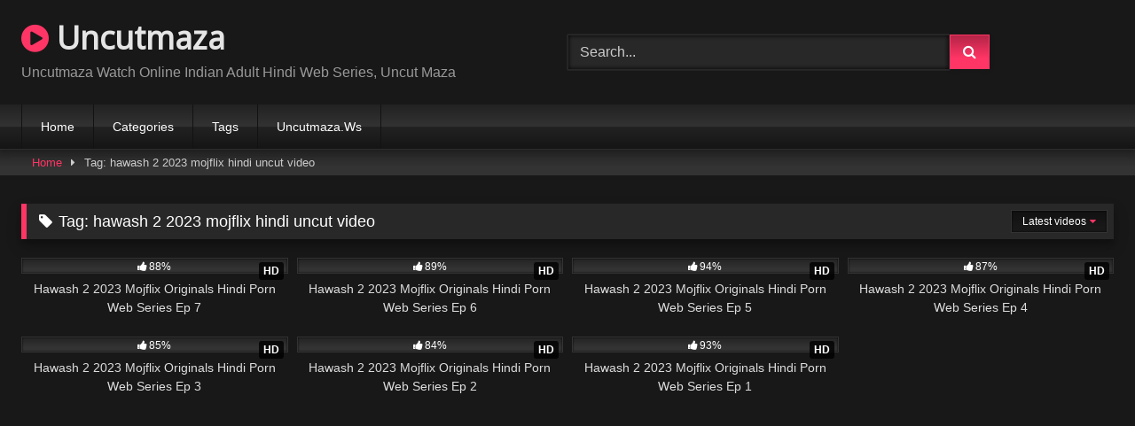

--- FILE ---
content_type: text/html; charset=UTF-8
request_url: https://uncutmaza.xyz/tag/hawash-2-2023-mojflix-hindi-uncut-video/
body_size: 8948
content:
<!DOCTYPE html><html lang="en-US"><head><meta charset="UTF-8"><meta content='width=device-width, initial-scale=1.0, maximum-scale=1.0, user-scalable=0' name='viewport' /><link rel="profile" href="https://gmpg.org/xfn/11"><link rel="icon" href="
https://uncutmaza.xyz/wp-content/uploads/2022/07/index.png"> <script data-optimized="1" src="[data-uri]" defer type="be8142d593fa641cdafe4a78-text/javascript"></script><meta name='robots' content='index, follow, max-image-preview:large, max-snippet:-1, max-video-preview:-1' /><title>hawash 2 2023 mojflix hindi uncut video Archives - Uncutmaza</title><link rel="canonical" href="https://uncutmaza.xyz/tag/hawash-2-2023-mojflix-hindi-uncut-video/" /><meta property="og:locale" content="en_US" /><meta property="og:type" content="article" /><meta property="og:title" content="hawash 2 2023 mojflix hindi uncut video Archives - Uncutmaza" /><meta property="og:url" content="https://uncutmaza.xyz/tag/hawash-2-2023-mojflix-hindi-uncut-video/" /><meta property="og:site_name" content="Uncutmaza" /><meta name="twitter:card" content="summary_large_image" /><meta name="twitter:site" content="@Airson" /> <script type="application/ld+json" class="yoast-schema-graph">{"@context":"https://schema.org","@graph":[{"@type":"CollectionPage","@id":"https://uncutmaza.xyz/tag/hawash-2-2023-mojflix-hindi-uncut-video/","url":"https://uncutmaza.xyz/tag/hawash-2-2023-mojflix-hindi-uncut-video/","name":"hawash 2 2023 mojflix hindi uncut video Archives - Uncutmaza","isPartOf":{"@id":"https://uncutmaza.xyz/#website"},"primaryImageOfPage":{"@id":"https://uncutmaza.xyz/tag/hawash-2-2023-mojflix-hindi-uncut-video/#primaryimage"},"image":{"@id":"https://uncutmaza.xyz/tag/hawash-2-2023-mojflix-hindi-uncut-video/#primaryimage"},"thumbnailUrl":"https://uncutmaza.xyz/wp-content/uploads/2023/12/Hawash-2-ep7.jpg","breadcrumb":{"@id":"https://uncutmaza.xyz/tag/hawash-2-2023-mojflix-hindi-uncut-video/#breadcrumb"},"inLanguage":"en-US"},{"@type":"ImageObject","inLanguage":"en-US","@id":"https://uncutmaza.xyz/tag/hawash-2-2023-mojflix-hindi-uncut-video/#primaryimage","url":"https://uncutmaza.xyz/wp-content/uploads/2023/12/Hawash-2-ep7.jpg","contentUrl":"https://uncutmaza.xyz/wp-content/uploads/2023/12/Hawash-2-ep7.jpg","width":600,"height":320},{"@type":"BreadcrumbList","@id":"https://uncutmaza.xyz/tag/hawash-2-2023-mojflix-hindi-uncut-video/#breadcrumb","itemListElement":[{"@type":"ListItem","position":1,"name":"Home","item":"https://uncutmaza.xyz/"},{"@type":"ListItem","position":2,"name":"hawash 2 2023 mojflix hindi uncut video"}]},{"@type":"WebSite","@id":"https://uncutmaza.xyz/#website","url":"https://uncutmaza.xyz/","name":"Uncutmaza.Xyz","description":"Uncutmaza Watch Online Indian Adult Hindi Web Series, Uncut Maza","publisher":{"@id":"https://uncutmaza.xyz/#/schema/person/3159b17a9f9ed0e85e1cc8bf117c2f97"},"potentialAction":[{"@type":"SearchAction","target":{"@type":"EntryPoint","urlTemplate":"https://uncutmaza.xyz/?s={search_term_string}"},"query-input":{"@type":"PropertyValueSpecification","valueRequired":true,"valueName":"search_term_string"}}],"inLanguage":"en-US"},{"@type":["Person","Organization"],"@id":"https://uncutmaza.xyz/#/schema/person/3159b17a9f9ed0e85e1cc8bf117c2f97","name":"Paytm","image":{"@type":"ImageObject","inLanguage":"en-US","@id":"https://uncutmaza.xyz/#/schema/person/image/","url":"https://secure.gravatar.com/avatar/beba91e61731d537102b4326e96ae6d608125165880b01aa0cc7012884dd8c24?s=96&d=mm&r=g","contentUrl":"https://secure.gravatar.com/avatar/beba91e61731d537102b4326e96ae6d608125165880b01aa0cc7012884dd8c24?s=96&d=mm&r=g","caption":"Paytm"},"logo":{"@id":"https://uncutmaza.xyz/#/schema/person/image/"},"sameAs":["https://uncutmaza.xyz","https://x.com/Airson"]}]}</script> <link rel="alternate" type="application/rss+xml" title="Uncutmaza &raquo; Feed" href="https://uncutmaza.xyz/feed/" /><link rel="alternate" type="application/rss+xml" title="Uncutmaza &raquo; Comments Feed" href="https://uncutmaza.xyz/comments/feed/" /><link rel="alternate" type="application/rss+xml" title="Uncutmaza &raquo; hawash 2 2023 mojflix hindi uncut video Tag Feed" href="https://uncutmaza.xyz/tag/hawash-2-2023-mojflix-hindi-uncut-video/feed/" /><link data-optimized="2" rel="stylesheet" href="https://uncutmaza.xyz/wp-content/litespeed/css/9309e70295a47c7732205aaec43d738e.css?ver=3326d" /> <script type="be8142d593fa641cdafe4a78-text/javascript" src="https://uncutmaza.xyz/wp-includes/js/jquery/jquery.min.js?ver=3.7.1" id="jquery-core-js"></script> <script data-optimized="1" type="be8142d593fa641cdafe4a78-text/javascript" src="https://uncutmaza.xyz/wp-content/litespeed/js/b1201f40fef546b05c266b245a029c16.js?ver=39930" id="jquery-migrate-js" defer data-deferred="1"></script> <link rel="https://api.w.org/" href="https://uncutmaza.xyz/wp-json/" /><link rel="alternate" title="JSON" type="application/json" href="https://uncutmaza.xyz/wp-json/wp/v2/tags/29116" /><link rel="EditURI" type="application/rsd+xml" title="RSD" href="https://uncutmaza.xyz/xmlrpc.php?rsd" /><meta name="generator" content="WordPress 6.9" /></head><body
class="archive tag tag-hawash-2-2023-mojflix-hindi-uncut-video tag-29116 wp-embed-responsive wp-theme-retrotube custom-background hfeed"><div id="page">
<a class="skip-link screen-reader-text" href="#content">Skip to content</a><header id="masthead" class="site-header" role="banner"><div class="site-branding row"><div class="logo"><p class="site-title"><a href="https://uncutmaza.xyz/" rel="home">
<i class="fa fa-play-circle"></i>								Uncutmaza</a></p><p class="site-description">
Uncutmaza Watch Online Indian Adult Hindi Web Series, Uncut Maza</p></div><div class="header-search "><form method="get" id="searchform" action="https://uncutmaza.xyz/">
<input class="input-group-field" value="Search..." name="s" id="s" onfocus="if (!window.__cfRLUnblockHandlers) return false; if (this.value == 'Search...') {this.value = '';}" onblur="if (!window.__cfRLUnblockHandlers) return false; if (this.value == '') {this.value = 'Search...';}" type="text" data-cf-modified-be8142d593fa641cdafe4a78-="" />
<input class="button fa-input" type="submit" id="searchsubmit" value="&#xf002;" /></form></div></div><nav id="site-navigation" class="main-navigation
" role="navigation"><div id="head-mobile"></div><div class="button-nav"></div><ul id="menu-main-menu" class="row"><li id="menu-item-5258" class="menu-item menu-item-type-custom menu-item-object-custom menu-item-home menu-item-5258"><a href="https://uncutmaza.xyz">Home</a></li><li id="menu-item-29892" class="menu-item menu-item-type-post_type menu-item-object-page menu-item-29892"><a href="https://uncutmaza.xyz/categories/">Categories</a></li><li id="menu-item-29893" class="menu-item menu-item-type-post_type menu-item-object-page menu-item-29893"><a href="https://uncutmaza.xyz/tags/">Tags</a></li><li id="menu-item-33909" class="menu-item menu-item-type-custom menu-item-object-custom menu-item-33909"><a href="https://uncutmaza.ws">Uncutmaza.Ws</a></li></ul></nav><div class="clear"></div></header><div class="breadcrumbs-area"><div class="row"><div id="breadcrumbs"><a href="https://uncutmaza.xyz">Home</a><span class="separator"><i class="fa fa-caret-right"></i></span><span class="current">Tag: hawash 2 2023 mojflix hindi uncut video</span></div></div></div><div id="content" class="site-content row"><div id="primary" class="content-area "><main id="main" class="site-main " role="main"><header class="page-header"><h1 class="widget-title"><i class="fa fa-tag"></i>Tag: <span>hawash 2 2023 mojflix hindi uncut video</span></h1><div id="filters"><div class="filters-select">
Latest videos<div class="filters-options">
<span><a class="" href="/tag/hawash-2-2023-mojflix-hindi-uncut-video/?filter=latest">Latest videos</a></span>
<span><a class="" href="/tag/hawash-2-2023-mojflix-hindi-uncut-video/?filter=most-viewed">Most viewed videos</a></span>											<span><a class="" href="/tag/hawash-2-2023-mojflix-hindi-uncut-video/?filter=longest">Longest videos</a></span>
<span><a class="" href="/tag/hawash-2-2023-mojflix-hindi-uncut-video/?filter=popular">Popular videos</a></span>
<span><a class="" href="/tag/hawash-2-2023-mojflix-hindi-uncut-video/?filter=random">Random videos</a></span></div></div></div></header><div class="videos-list"><article data-video-id="video_1" data-main-thumb="https://uncutmaza.xyz/wp-content/uploads/2023/12/Hawash-2-ep7.jpg" class="loop-video thumb-block video-preview-item full-width post-19719 post type-post status-publish format-standard has-post-thumbnail hentry category-adult-web-series tag-2022-hindi-hot-short-porn-movies tag-2022-hindi-sex-video tag-2022-hindi-sex-web-series tag-2022-hindi-uncut-hot-web-series tag-2023-hindi-porn-web-series tag-2023-hindi-sex-web-series tag-2023-hindi-xxx-web-series tag-hawash-2-2023-mojflix tag-hawash-2-2023-mojflix-adult-film tag-hawash-2-2023-mojflix-hindi-uncut-video tag-hawash-2-2023-mojflix-hot-film tag-hawash-2-2023-mojflix-hot-short-film tag-hawash-2-2023-mojflix-originals tag-hawash-2-2023-mojflix-originals-episode-1 tag-hawash-2-2023-mojflix-originals-episode-2 tag-hawash-2-2023-mojflix-originals-episode-3 tag-hawash-2-2023-mojflix-originals-episode-4 tag-hawash-2-2023-mojflix-originals-episode-5 tag-hawash-2-2023-mojflix-originals-episode-6 tag-hawash-2-2023-mojflix-originals-episode-7 tag-hawash-2-2023-mojflix-porn-video tag-hawash-2-2023-mojflix-sex-video tag-hawash-2-2023-mojflix-xxx-film tag-hawash-2-2023-mojflix-xxx-video tag-hawash-2-mojflix tag-hindi-desi-sex-video tag-hindi-hot-movies tag-hindi-hot-sex-video tag-hindi-hot-short-film tag-hindi-hot-shot-porn-movies-2021 tag-hindi-hot-web-series tag-hindi-hot-web-series-2023 tag-hindi-hot-x-xxx-video tag-hindi-hot-xxx tag-hindi-porn-movie tag-hindi-porn-movies tag-hindi-porn-web-series tag-hindi-sex-film tag-hindi-sex-video tag-hindi-sex-web-series tag-hindi-short-film tag-hindi-uncut-porn tag-hindi-uncut-porn-video tag-hindi-uncut-sex tag-hindi-uncut-xxx tag-hindi-web-series tag-hindi-xxx-video tag-mojflix tag-mojflix-originals tag-mojflix-originals-2022 tag-mojflix-originals-hot-short-film tag-mojflix-originals-sex-video tag-mojflix-originals-uncut-short-film tag-mojflix-originals-web-series tag-mojflix-porn-video tag-mojflix-porn-web-series tag-mojflix-sex-video tag-mojflix-short-film tag-mojflix-xxx-video tag-mojflix-xxx-web-series tag-new-2023-porn-web-series tag-uncut tag-uncut-xxx-video tag-xxx tag-xxx-video" data-post-id="19719">
<a href="https://uncutmaza.xyz/hawash-2-2023-mojflix-originals-hindi-HD-web-series-ep-7/" title="Hawash 2 2023 Mojflix Originals Hindi Porn Web Series Ep 7"><div class="post-thumbnail"><div class="post-thumbnail-container"><img class="video-main-thumb" width="300" height="168.75" src="https://uncutmaza.xyz/wp-content/uploads/2023/12/Hawash-2-ep7.jpg" alt="Hawash 2 2023 Mojflix Originals Hindi Porn Web Series Ep 7"></div><div class="video-overlay"></div><span class="hd-video">HD</span>			<span class="views"><i class="fa fa-eye"></i> 70K</span>			<span class="duration"><i class="fa fa-clock-o"></i>34:52</span></div><div class="rating-bar"><div class="rating-bar-meter" style="width:88%"></div><i class="fa fa-thumbs-up" aria-hidden="true"></i><span>88%</span></div><header class="entry-header">
<span>Hawash 2 2023 Mojflix Originals Hindi Porn Web Series Ep 7</span></header>
</a></article><article data-video-id="video_2" data-main-thumb="https://uncutmaza.xyz/wp-content/uploads/2023/12/Hawash-2-ep6.jpg" class="loop-video thumb-block video-preview-item full-width post-19540 post type-post status-publish format-standard has-post-thumbnail hentry category-adult-web-series tag-2022-hindi-hot-short-porn-movies tag-2022-hindi-sex-video tag-2022-hindi-sex-web-series tag-2022-hindi-uncut-hot-web-series tag-2023-hindi-porn-web-series tag-2023-hindi-sex-web-series tag-2023-hindi-xxx-web-series tag-hawash-2-2023-mojflix tag-hawash-2-2023-mojflix-adult-film tag-hawash-2-2023-mojflix-hindi-uncut-video tag-hawash-2-2023-mojflix-hot-film tag-hawash-2-2023-mojflix-hot-short-film tag-hawash-2-2023-mojflix-originals tag-hawash-2-2023-mojflix-originals-episode-1 tag-hawash-2-2023-mojflix-originals-episode-2 tag-hawash-2-2023-mojflix-originals-episode-3 tag-hawash-2-2023-mojflix-originals-episode-4 tag-hawash-2-2023-mojflix-originals-episode-5 tag-hawash-2-2023-mojflix-originals-episode-6 tag-hawash-2-2023-mojflix-porn-video tag-hawash-2-2023-mojflix-sex-video tag-hawash-2-2023-mojflix-xxx-film tag-hawash-2-2023-mojflix-xxx-video tag-hawash-2-mojflix tag-hindi-desi-sex-video tag-hindi-hot-movies tag-hindi-hot-sex-video tag-hindi-hot-short-film tag-hindi-hot-shot-porn-movies-2021 tag-hindi-hot-web-series tag-hindi-hot-web-series-2023 tag-hindi-hot-x-xxx-video tag-hindi-hot-xxx tag-hindi-porn-movie tag-hindi-porn-movies tag-hindi-porn-web-series tag-hindi-sex-film tag-hindi-sex-video tag-hindi-sex-web-series tag-hindi-short-film tag-hindi-uncut-porn tag-hindi-uncut-porn-video tag-hindi-uncut-sex tag-hindi-uncut-xxx tag-hindi-web-series tag-hindi-xxx-video tag-mojflix tag-mojflix-originals tag-mojflix-originals-2022 tag-mojflix-originals-hot-short-film tag-mojflix-originals-sex-video tag-mojflix-originals-uncut-short-film tag-mojflix-originals-web-series tag-mojflix-porn-video tag-mojflix-porn-web-series tag-mojflix-sex-video tag-mojflix-short-film tag-mojflix-xxx-video tag-mojflix-xxx-web-series tag-new-2023-porn-web-series tag-uncut tag-uncut-xxx-video tag-xxx tag-xxx-video" data-post-id="19540">
<a href="https://uncutmaza.xyz/hawash-2-2023-mojflix-originals-hindi-HD-web-series-ep-6/" title="Hawash 2 2023 Mojflix Originals Hindi Porn Web Series Ep 6"><div class="post-thumbnail"><div class="post-thumbnail-container"><img class="video-main-thumb" width="300" height="168.75" src="https://uncutmaza.xyz/wp-content/uploads/2023/12/Hawash-2-ep6.jpg" alt="Hawash 2 2023 Mojflix Originals Hindi Porn Web Series Ep 6"></div><div class="video-overlay"></div><span class="hd-video">HD</span>			<span class="views"><i class="fa fa-eye"></i> 91K</span>			<span class="duration"><i class="fa fa-clock-o"></i>35:41</span></div><div class="rating-bar"><div class="rating-bar-meter" style="width:89%"></div><i class="fa fa-thumbs-up" aria-hidden="true"></i><span>89%</span></div><header class="entry-header">
<span>Hawash 2 2023 Mojflix Originals Hindi Porn Web Series Ep 6</span></header>
</a></article><article data-video-id="video_3" data-main-thumb="https://uncutmaza.xyz/wp-content/uploads/2023/11/Hawash-2-ep5.jpg" class="loop-video thumb-block video-preview-item full-width post-19343 post type-post status-publish format-standard has-post-thumbnail hentry category-adult-web-series tag-2022-hindi-hot-short-porn-movies tag-2022-hindi-sex-video tag-2022-hindi-sex-web-series tag-2022-hindi-uncut-hot-web-series tag-2023-hindi-porn-web-series tag-2023-hindi-sex-web-series tag-2023-hindi-xxx-web-series tag-hawash-2-2023-mojflix tag-hawash-2-2023-mojflix-adult-film tag-hawash-2-2023-mojflix-hindi-uncut-video tag-hawash-2-2023-mojflix-hot-film tag-hawash-2-2023-mojflix-hot-short-film tag-hawash-2-2023-mojflix-originals tag-hawash-2-2023-mojflix-originals-episode-1 tag-hawash-2-2023-mojflix-originals-episode-2 tag-hawash-2-2023-mojflix-originals-episode-3 tag-hawash-2-2023-mojflix-originals-episode-4 tag-hawash-2-2023-mojflix-originals-episode-5 tag-hawash-2-2023-mojflix-porn-video tag-hawash-2-2023-mojflix-sex-video tag-hawash-2-2023-mojflix-xxx-film tag-hawash-2-2023-mojflix-xxx-video tag-hawash-2-mojflix tag-hindi-desi-sex-video tag-hindi-hot-movies tag-hindi-hot-sex-video tag-hindi-hot-short-film tag-hindi-hot-shot-porn-movies-2021 tag-hindi-hot-web-series tag-hindi-hot-web-series-2023 tag-hindi-hot-x-xxx-video tag-hindi-hot-xxx tag-hindi-porn-movie tag-hindi-porn-movies tag-hindi-porn-web-series tag-hindi-sex-film tag-hindi-sex-video tag-hindi-sex-web-series tag-hindi-short-film tag-hindi-uncut-porn tag-hindi-uncut-porn-video tag-hindi-uncut-sex tag-hindi-uncut-xxx tag-hindi-web-series tag-hindi-xxx-video tag-mojflix tag-mojflix-originals tag-mojflix-originals-2022 tag-mojflix-originals-hot-short-film tag-mojflix-originals-sex-video tag-mojflix-originals-uncut-short-film tag-mojflix-originals-web-series tag-mojflix-porn-video tag-mojflix-porn-web-series tag-mojflix-sex-video tag-mojflix-short-film tag-mojflix-xxx-video tag-mojflix-xxx-web-series tag-new-2023-porn-web-series tag-uncut tag-uncut-xxx-video tag-xxx tag-xxx-video" data-post-id="19343">
<a href="https://uncutmaza.xyz/hawash-2-2023-mojflix-originals-hindi-HD-web-series-ep-5/" title="Hawash 2 2023 Mojflix Originals Hindi Porn Web Series Ep 5"><div class="post-thumbnail"><div class="post-thumbnail-container"><img class="video-main-thumb" width="300" height="168.75" src="https://uncutmaza.xyz/wp-content/uploads/2023/11/Hawash-2-ep5.jpg" alt="Hawash 2 2023 Mojflix Originals Hindi Porn Web Series Ep 5"></div><div class="video-overlay"></div><span class="hd-video">HD</span>			<span class="views"><i class="fa fa-eye"></i> 72K</span>			<span class="duration"><i class="fa fa-clock-o"></i>34:06</span></div><div class="rating-bar"><div class="rating-bar-meter" style="width:94%"></div><i class="fa fa-thumbs-up" aria-hidden="true"></i><span>94%</span></div><header class="entry-header">
<span>Hawash 2 2023 Mojflix Originals Hindi Porn Web Series Ep 5</span></header>
</a></article><article data-video-id="video_4" data-main-thumb="https://uncutmaza.xyz/wp-content/uploads/2023/11/Hawash-2ep4.jpg" class="loop-video thumb-block video-preview-item full-width post-19194 post type-post status-publish format-standard has-post-thumbnail hentry category-adult-web-series tag-2022-hindi-hot-short-porn-movies tag-2022-hindi-sex-video tag-2022-hindi-sex-web-series tag-2022-hindi-uncut-hot-web-series tag-2023-hindi-porn-web-series tag-2023-hindi-sex-web-series tag-2023-hindi-xxx-web-series tag-hawash-2-2023-mojflix tag-hawash-2-2023-mojflix-adult-film tag-hawash-2-2023-mojflix-hindi-uncut-video tag-hawash-2-2023-mojflix-hot-film tag-hawash-2-2023-mojflix-hot-short-film tag-hawash-2-2023-mojflix-originals tag-hawash-2-2023-mojflix-originals-episode-1 tag-hawash-2-2023-mojflix-originals-episode-2 tag-hawash-2-2023-mojflix-originals-episode-3 tag-hawash-2-2023-mojflix-originals-episode-4 tag-hawash-2-2023-mojflix-porn-video tag-hawash-2-2023-mojflix-sex-video tag-hawash-2-2023-mojflix-xxx-film tag-hawash-2-2023-mojflix-xxx-video tag-hawash-2-mojflix tag-hindi-desi-sex-video tag-hindi-hot-movies tag-hindi-hot-sex-video tag-hindi-hot-short-film tag-hindi-hot-shot-porn-movies-2021 tag-hindi-hot-web-series tag-hindi-hot-web-series-2023 tag-hindi-hot-x-xxx-video tag-hindi-hot-xxx tag-hindi-porn-movie tag-hindi-porn-movies tag-hindi-porn-web-series tag-hindi-sex-film tag-hindi-sex-video tag-hindi-sex-web-series tag-hindi-short-film tag-hindi-uncut-porn tag-hindi-uncut-porn-video tag-hindi-uncut-sex tag-hindi-uncut-xxx tag-hindi-web-series tag-hindi-xxx-video tag-mojflix tag-mojflix-originals tag-mojflix-originals-2022 tag-mojflix-originals-hot-short-film tag-mojflix-originals-sex-video tag-mojflix-originals-uncut-short-film tag-mojflix-originals-web-series tag-mojflix-porn-video tag-mojflix-porn-web-series tag-mojflix-sex-video tag-mojflix-short-film tag-mojflix-xxx-video tag-mojflix-xxx-web-series tag-new-2023-porn-web-series tag-uncut tag-uncut-xxx-video tag-xxx tag-xxx-video" data-post-id="19194">
<a href="https://uncutmaza.xyz/hawash-2-2023-mojflix-originals-hindi-HD-web-series-ep-4/" title="Hawash 2 2023 Mojflix Originals Hindi Porn Web Series Ep 4"><div class="post-thumbnail"><div class="post-thumbnail-container"><img class="video-main-thumb" width="300" height="168.75" src="https://uncutmaza.xyz/wp-content/uploads/2023/11/Hawash-2ep4.jpg" alt="Hawash 2 2023 Mojflix Originals Hindi Porn Web Series Ep 4"></div><div class="video-overlay"></div><span class="hd-video">HD</span>			<span class="views"><i class="fa fa-eye"></i> 87K</span>			<span class="duration"><i class="fa fa-clock-o"></i>28:45</span></div><div class="rating-bar"><div class="rating-bar-meter" style="width:87%"></div><i class="fa fa-thumbs-up" aria-hidden="true"></i><span>87%</span></div><header class="entry-header">
<span>Hawash 2 2023 Mojflix Originals Hindi Porn Web Series Ep 4</span></header>
</a></article><article data-video-id="video_5" data-main-thumb="https://uncutmaza.xyz/wp-content/uploads/2023/11/Hawash-ep3.jpg" class="loop-video thumb-block video-preview-item full-width post-19063 post type-post status-publish format-standard has-post-thumbnail hentry category-hindi-short-film tag-2022-hindi-hot-short-porn-movies tag-2022-hindi-sex-video tag-2022-hindi-sex-web-series tag-2022-hindi-uncut-hot-web-series tag-2023-hindi-porn-web-series tag-2023-hindi-sex-web-series tag-2023-hindi-xxx-web-series tag-hawash-2-2023-mojflix tag-hawash-2-2023-mojflix-adult-film tag-hawash-2-2023-mojflix-hindi-uncut-video tag-hawash-2-2023-mojflix-hot-film tag-hawash-2-2023-mojflix-hot-short-film tag-hawash-2-2023-mojflix-originals tag-hawash-2-2023-mojflix-originals-episode-1 tag-hawash-2-2023-mojflix-originals-episode-2 tag-hawash-2-2023-mojflix-originals-episode-3 tag-hawash-2-2023-mojflix-porn-video tag-hawash-2-2023-mojflix-sex-video tag-hawash-2-2023-mojflix-xxx-film tag-hawash-2-2023-mojflix-xxx-video tag-hawash-2-mojflix tag-hindi-desi-sex-video tag-hindi-hot-movies tag-hindi-hot-sex-video tag-hindi-hot-short-film tag-hindi-hot-shot-porn-movies-2021 tag-hindi-hot-web-series tag-hindi-hot-web-series-2023 tag-hindi-hot-x-xxx-video tag-hindi-hot-xxx tag-hindi-porn-movie tag-hindi-porn-movies tag-hindi-porn-web-series tag-hindi-sex-film tag-hindi-sex-video tag-hindi-sex-web-series tag-hindi-short-film tag-hindi-uncut-porn tag-hindi-uncut-porn-video tag-hindi-uncut-sex tag-hindi-uncut-xxx tag-hindi-web-series tag-hindi-xxx-video tag-mojflix tag-mojflix-originals tag-mojflix-originals-2022 tag-mojflix-originals-hot-short-film tag-mojflix-originals-sex-video tag-mojflix-originals-uncut-short-film tag-mojflix-originals-web-series tag-mojflix-porn-video tag-mojflix-porn-web-series tag-mojflix-sex-video tag-mojflix-short-film tag-mojflix-xxx-video tag-mojflix-xxx-web-series tag-new-2023-porn-web-series tag-uncut tag-uncut-xxx-video tag-xxx tag-xxx-video" data-post-id="19063">
<a href="https://uncutmaza.xyz/hawash-2-2023-mojflix-originals-hindi-HD-web-series-ep-3/" title="Hawash 2 2023 Mojflix Originals Hindi Porn Web Series Ep 3"><div class="post-thumbnail"><div class="post-thumbnail-container"><img class="video-main-thumb" width="300" height="168.75" src="https://uncutmaza.xyz/wp-content/uploads/2023/11/Hawash-ep3.jpg" alt="Hawash 2 2023 Mojflix Originals Hindi Porn Web Series Ep 3"></div><div class="video-overlay"></div><span class="hd-video">HD</span>			<span class="views"><i class="fa fa-eye"></i> 102K</span>			<span class="duration"><i class="fa fa-clock-o"></i>42:42</span></div><div class="rating-bar"><div class="rating-bar-meter" style="width:85%"></div><i class="fa fa-thumbs-up" aria-hidden="true"></i><span>85%</span></div><header class="entry-header">
<span>Hawash 2 2023 Mojflix Originals Hindi Porn Web Series Ep 3</span></header>
</a></article><article data-video-id="video_6" data-main-thumb="https://uncutmaza.xyz/wp-content/uploads/2023/11/Hawash-2-ep2.jpg" class="loop-video thumb-block video-preview-item full-width post-18893 post type-post status-publish format-standard has-post-thumbnail hentry category-adult-web-series tag-2022-hindi-hot-short-porn-movies tag-2022-hindi-sex-video tag-2022-hindi-sex-web-series tag-2022-hindi-uncut-hot-web-series tag-2023-hindi-porn-web-series tag-2023-hindi-sex-web-series tag-2023-hindi-xxx-web-series tag-hawash-2-2023-mojflix tag-hawash-2-2023-mojflix-adult-film tag-hawash-2-2023-mojflix-hindi-uncut-video tag-hawash-2-2023-mojflix-hot-film tag-hawash-2-2023-mojflix-hot-short-film tag-hawash-2-2023-mojflix-originals tag-hawash-2-2023-mojflix-originals-episode-1 tag-hawash-2-2023-mojflix-originals-episode-2 tag-hawash-2-2023-mojflix-originals-episode-3 tag-hawash-2-2023-mojflix-porn-video tag-hawash-2-2023-mojflix-sex-video tag-hawash-2-2023-mojflix-xxx-film tag-hawash-2-2023-mojflix-xxx-video tag-hawash-2-mojflix tag-hindi-desi-sex-video tag-hindi-hot-movies tag-hindi-hot-sex-video tag-hindi-hot-short-film tag-hindi-hot-shot-porn-movies-2021 tag-hindi-hot-web-series tag-hindi-hot-web-series-2023 tag-hindi-hot-x-xxx-video tag-hindi-hot-xxx tag-hindi-porn-movie tag-hindi-porn-movies tag-hindi-porn-web-series tag-hindi-sex-film tag-hindi-sex-video tag-hindi-sex-web-series tag-hindi-short-film tag-hindi-uncut-porn tag-hindi-uncut-porn-video tag-hindi-uncut-sex tag-hindi-uncut-xxx tag-hindi-web-series tag-hindi-xxx-video tag-mojflix tag-mojflix-originals tag-mojflix-originals-2022 tag-mojflix-originals-hot-short-film tag-mojflix-originals-sex-video tag-mojflix-originals-uncut-short-film tag-mojflix-originals-web-series tag-mojflix-porn-video tag-mojflix-porn-web-series tag-mojflix-sex-video tag-mojflix-short-film tag-mojflix-xxx-video tag-mojflix-xxx-web-series tag-new-2023-porn-web-series tag-uncut tag-uncut-xxx-video tag-xxx tag-xxx-video" data-post-id="18893">
<a href="https://uncutmaza.xyz/hawash-2-2023-mojflix-originals-hindi-HD-web-series-ep-2/" title="Hawash 2 2023 Mojflix Originals Hindi Porn Web Series Ep 2"><div class="post-thumbnail"><div class="post-thumbnail-container"><img class="video-main-thumb" width="300" height="168.75" src="https://uncutmaza.xyz/wp-content/uploads/2023/11/Hawash-2-ep2.jpg" alt="Hawash 2 2023 Mojflix Originals Hindi Porn Web Series Ep 2"></div><div class="video-overlay"></div><span class="hd-video">HD</span>			<span class="views"><i class="fa fa-eye"></i> 141K</span>			<span class="duration"><i class="fa fa-clock-o"></i>36:29</span></div><div class="rating-bar"><div class="rating-bar-meter" style="width:84%"></div><i class="fa fa-thumbs-up" aria-hidden="true"></i><span>84%</span></div><header class="entry-header">
<span>Hawash 2 2023 Mojflix Originals Hindi Porn Web Series Ep 2</span></header>
</a></article><article data-video-id="video_7" data-main-thumb="https://uncutmaza.xyz/wp-content/uploads/2023/10/hawas-2-ep1.jpg" class="loop-video thumb-block video-preview-item full-width post-18711 post type-post status-publish format-standard has-post-thumbnail hentry category-adult-web-series tag-2022-hindi-hot-short-porn-movies tag-2022-hindi-sex-video tag-2022-hindi-sex-web-series tag-2022-hindi-uncut-hot-web-series tag-2023-hindi-porn-web-series tag-2023-hindi-sex-web-series tag-2023-hindi-xxx-web-series tag-hawash-2-2023-mojflix tag-hawash-2-2023-mojflix-adult-film tag-hawash-2-2023-mojflix-hindi-uncut-video tag-hawash-2-2023-mojflix-hot-film tag-hawash-2-2023-mojflix-hot-short-film tag-hawash-2-2023-mojflix-originals tag-hawash-2-2023-mojflix-originals-episode-1 tag-hawash-2-2023-mojflix-originals-episode-2 tag-hawash-2-2023-mojflix-originals-episode-3 tag-hawash-2-2023-mojflix-porn-video tag-hawash-2-2023-mojflix-sex-video tag-hawash-2-2023-mojflix-xxx-film tag-hawash-2-2023-mojflix-xxx-video tag-hawash-2-mojflix tag-hindi-desi-sex-video tag-hindi-hot-movies tag-hindi-hot-sex-video tag-hindi-hot-short-film tag-hindi-hot-shot-porn-movies-2021 tag-hindi-hot-web-series tag-hindi-hot-web-series-2023 tag-hindi-hot-x-xxx-video tag-hindi-hot-xxx tag-hindi-porn-movie tag-hindi-porn-movies tag-hindi-porn-web-series tag-hindi-sex-film tag-hindi-sex-video tag-hindi-sex-web-series tag-hindi-short-film tag-hindi-uncut-porn tag-hindi-uncut-porn-video tag-hindi-uncut-sex tag-hindi-uncut-xxx tag-hindi-web-series tag-hindi-xxx-video tag-mojflix tag-mojflix-originals tag-mojflix-originals-2022 tag-mojflix-originals-hot-short-film tag-mojflix-originals-sex-video tag-mojflix-originals-uncut-short-film tag-mojflix-originals-web-series tag-mojflix-porn-video tag-mojflix-porn-web-series tag-mojflix-sex-video tag-mojflix-short-film tag-mojflix-xxx-video tag-mojflix-xxx-web-series tag-new-2023-porn-web-series tag-uncut tag-uncut-xxx-video tag-xxx tag-xxx-video" data-post-id="18711">
<a href="https://uncutmaza.xyz/hawash-2-2023-mojflix-originals-hindi-HD-web-series-ep-1/" title="Hawash 2 2023 Mojflix Originals Hindi Porn Web Series Ep 1"><div class="post-thumbnail"><div class="post-thumbnail-container"><img class="video-main-thumb" width="300" height="168.75" src="https://uncutmaza.xyz/wp-content/uploads/2023/10/hawas-2-ep1.jpg" alt="Hawash 2 2023 Mojflix Originals Hindi Porn Web Series Ep 1"></div><div class="video-overlay"></div><span class="hd-video">HD</span>			<span class="views"><i class="fa fa-eye"></i> 72K</span>			<span class="duration"><i class="fa fa-clock-o"></i>54:40</span></div><div class="rating-bar"><div class="rating-bar-meter" style="width:93%"></div><i class="fa fa-thumbs-up" aria-hidden="true"></i><span>93%</span></div><header class="entry-header">
<span>Hawash 2 2023 Mojflix Originals Hindi Porn Web Series Ep 1</span></header>
</a></article></div></main></div></div> <script type="text/javascript" data-cfasync="false">/*/* */
(function(){var g=window,f="f0d890eebb4c793b065cf2623c8fb448",u=[["siteId",982+236*126+4684805],["minBid",0],["popundersPerIP","0"],["delayBetween",0],["default",false],["defaultPerDay",0],["topmostLayer","auto"]],s=["d3d3LmNkbjRhZHMuY29tL3FqcXVlcnkubWFwYWVsLm1pbi5jc3M=","ZDNnNW92Zm5nanc5YncuY2xvdWRmcm9udC5uZXQvb1MvbHJyc3NiLm1pbi5qcw=="],i=-1,m,a,p=function(){clearTimeout(a);i++;if(s[i]&&!(1793791734000<(new Date).getTime()&&1<i)){m=g.document.createElement("script");m.type="text/javascript";m.async=!0;var z=g.document.getElementsByTagName("script")[0];m.src="https://"+atob(s[i]);m.crossOrigin="anonymous";m.onerror=p;m.onload=function(){clearTimeout(a);g[f.slice(0,16)+f.slice(0,16)]||p()};a=setTimeout(p,5E3);z.parentNode.insertBefore(m,z)}};if(!g[f]){try{Object.freeze(g[f]=u)}catch(e){}p()}})();
/*/* */</script> <footer id="colophon" class="site-footer
" role="contentinfo"><div class="row"><div class="clear"></div><div class="footer-menu-container"><div class="menu-footer-menu-container"><ul id="menu-footer-menu" class="menu"><li id="menu-item-29888" class="menu-item menu-item-type-post_type menu-item-object-page menu-item-29888"><a href="https://uncutmaza.xyz/18-u-s-c-2257/">18 U.S.C 2257</a></li><li id="menu-item-29889" class="menu-item menu-item-type-post_type menu-item-object-page menu-item-29889"><a href="https://uncutmaza.xyz/dmca/">DMCA</a></li><li id="menu-item-29890" class="menu-item menu-item-type-post_type menu-item-object-page menu-item-29890"><a href="https://uncutmaza.xyz/privacy-policy/">Privacy Policy</a></li><li id="menu-item-29891" class="menu-item menu-item-type-post_type menu-item-object-page menu-item-29891"><a href="https://uncutmaza.xyz/terms-of-use/">Terms of Use</a></li></ul></div></div><div class="site-info">
All rights reserved. Powered by Uncutmaza</div></div></footer></div><a class="button" href="#" id="back-to-top" title="Back to top"><i class="fa fa-chevron-up"></i></a> <script type="speculationrules">{"prefetch":[{"source":"document","where":{"and":[{"href_matches":"/*"},{"not":{"href_matches":["/wp-*.php","/wp-admin/*","/wp-content/uploads/*","/wp-content/*","/wp-content/plugins/*","/wp-content/themes/retrotube/*","/*\\?(.+)"]}},{"not":{"selector_matches":"a[rel~=\"nofollow\"]"}},{"not":{"selector_matches":".no-prefetch, .no-prefetch a"}}]},"eagerness":"conservative"}]}</script> <div class="modal fade wpst-user-modal" id="wpst-user-modal" tabindex="-1" role="dialog" aria-hidden="true"><div class="modal-dialog" data-active-tab=""><div class="modal-content"><div class="modal-body">
<a href="#" class="close" data-dismiss="modal" aria-label="Close"><i class="fa fa-remove"></i></a><div class="wpst-register"><div class="alert alert-danger">Registration is disabled.</div></div><div class="wpst-login"><h3>Login to Uncutmaza</h3><form id="wpst_login_form" action="https://uncutmaza.xyz/" method="post"><div class="form-field">
<label>Username</label>
<input class="form-control input-lg required" name="wpst_user_login" type="text"/></div><div class="form-field">
<label for="wpst_user_pass">Password</label>
<input class="form-control input-lg required" name="wpst_user_pass" id="wpst_user_pass" type="password"/></div><div class="form-field lost-password">
<input type="hidden" name="action" value="wpst_login_member"/>
<button class="btn btn-theme btn-lg" data-loading-text="Loading..." type="submit">Login</button> <a class="alignright" href="#wpst-reset-password">Lost Password?</a></div>
<input type="hidden" id="login-security" name="login-security" value="56c22dc314" /><input type="hidden" name="_wp_http_referer" value="/tag/hawash-2-2023-mojflix-hindi-uncut-video/" /></form><div class="wpst-errors"></div></div><div class="wpst-reset-password"><h3>Reset Password</h3><p>Enter the username or e-mail you used in your profile. A password reset link will be sent to you by email.</p><form id="wpst_reset_password_form" action="https://uncutmaza.xyz/" method="post"><div class="form-field">
<label for="wpst_user_or_email">Username or E-mail</label>
<input class="form-control input-lg required" name="wpst_user_or_email" id="wpst_user_or_email" type="text"/></div><div class="form-field">
<input type="hidden" name="action" value="wpst_reset_password"/>
<button class="btn btn-theme btn-lg" data-loading-text="Loading..." type="submit">Get new password</button></div>
<input type="hidden" id="password-security" name="password-security" value="56c22dc314" /><input type="hidden" name="_wp_http_referer" value="/tag/hawash-2-2023-mojflix-hindi-uncut-video/" /></form><div class="wpst-errors"></div></div><div class="wpst-loading"><p><i class="fa fa-refresh fa-spin"></i><br>Loading...</p></div></div><div class="modal-footer">
<span class="wpst-register-footer">Don&#039;t have an account? <a href="#wpst-register">Sign up</a></span>
<span class="wpst-login-footer">Already have an account? <a href="#wpst-login">Login</a></span></div></div></div></div> <script data-optimized="1" type="be8142d593fa641cdafe4a78-text/javascript" src="https://uncutmaza.xyz/wp-content/litespeed/js/12b1520a593d0b0643acdd734e940cdc.js?ver=c49fa" id="sps_front_js-js" defer data-deferred="1"></script> <script data-optimized="1" type="be8142d593fa641cdafe4a78-text/javascript" src="https://uncutmaza.xyz/wp-content/litespeed/js/87c5102e82307d23a52ebbe170efd253.js?ver=3e2d5" id="wpst-navigation-js" defer data-deferred="1"></script> <script data-optimized="1" type="be8142d593fa641cdafe4a78-text/javascript" src="https://uncutmaza.xyz/wp-content/litespeed/js/3177ffc087e5e403faaf582d947c0cea.js?ver=bd7db" id="wpst-carousel-js" defer data-deferred="1"></script> <script data-optimized="1" type="be8142d593fa641cdafe4a78-text/javascript" src="https://uncutmaza.xyz/wp-content/litespeed/js/fdacb94394769cec0b496c860e157a25.js?ver=6e0dd" id="wpst-touchswipe-js" defer data-deferred="1"></script> <script data-optimized="1" type="be8142d593fa641cdafe4a78-text/javascript" src="https://uncutmaza.xyz/wp-content/litespeed/js/e15aa5298464fc5e3fc32ff44671db8d.js?ver=eabdc" id="wpst-lazyload-js" defer data-deferred="1"></script> <script data-optimized="1" type="be8142d593fa641cdafe4a78-text/javascript" id="wpst-main-js-extra" src="[data-uri]" defer></script> <script data-optimized="1" type="be8142d593fa641cdafe4a78-text/javascript" src="https://uncutmaza.xyz/wp-content/litespeed/js/c4154589a889848dbfd946344766087b.js?ver=8061e" id="wpst-main-js" defer data-deferred="1"></script> <script data-optimized="1" type="be8142d593fa641cdafe4a78-text/javascript" src="https://uncutmaza.xyz/wp-content/litespeed/js/f326793b8b9269def21609eec7ab07e6.js?ver=326a6" id="wpst-skip-link-focus-fix-js" defer data-deferred="1"></script>  <script data-no-optimize="1" type="be8142d593fa641cdafe4a78-text/javascript">window.lazyLoadOptions=Object.assign({},{threshold:300},window.lazyLoadOptions||{});!function(t,e){"object"==typeof exports&&"undefined"!=typeof module?module.exports=e():"function"==typeof define&&define.amd?define(e):(t="undefined"!=typeof globalThis?globalThis:t||self).LazyLoad=e()}(this,function(){"use strict";function e(){return(e=Object.assign||function(t){for(var e=1;e<arguments.length;e++){var n,a=arguments[e];for(n in a)Object.prototype.hasOwnProperty.call(a,n)&&(t[n]=a[n])}return t}).apply(this,arguments)}function o(t){return e({},at,t)}function l(t,e){return t.getAttribute(gt+e)}function c(t){return l(t,vt)}function s(t,e){return function(t,e,n){e=gt+e;null!==n?t.setAttribute(e,n):t.removeAttribute(e)}(t,vt,e)}function i(t){return s(t,null),0}function r(t){return null===c(t)}function u(t){return c(t)===_t}function d(t,e,n,a){t&&(void 0===a?void 0===n?t(e):t(e,n):t(e,n,a))}function f(t,e){et?t.classList.add(e):t.className+=(t.className?" ":"")+e}function _(t,e){et?t.classList.remove(e):t.className=t.className.replace(new RegExp("(^|\\s+)"+e+"(\\s+|$)")," ").replace(/^\s+/,"").replace(/\s+$/,"")}function g(t){return t.llTempImage}function v(t,e){!e||(e=e._observer)&&e.unobserve(t)}function b(t,e){t&&(t.loadingCount+=e)}function p(t,e){t&&(t.toLoadCount=e)}function n(t){for(var e,n=[],a=0;e=t.children[a];a+=1)"SOURCE"===e.tagName&&n.push(e);return n}function h(t,e){(t=t.parentNode)&&"PICTURE"===t.tagName&&n(t).forEach(e)}function a(t,e){n(t).forEach(e)}function m(t){return!!t[lt]}function E(t){return t[lt]}function I(t){return delete t[lt]}function y(e,t){var n;m(e)||(n={},t.forEach(function(t){n[t]=e.getAttribute(t)}),e[lt]=n)}function L(a,t){var o;m(a)&&(o=E(a),t.forEach(function(t){var e,n;e=a,(t=o[n=t])?e.setAttribute(n,t):e.removeAttribute(n)}))}function k(t,e,n){f(t,e.class_loading),s(t,st),n&&(b(n,1),d(e.callback_loading,t,n))}function A(t,e,n){n&&t.setAttribute(e,n)}function O(t,e){A(t,rt,l(t,e.data_sizes)),A(t,it,l(t,e.data_srcset)),A(t,ot,l(t,e.data_src))}function w(t,e,n){var a=l(t,e.data_bg_multi),o=l(t,e.data_bg_multi_hidpi);(a=nt&&o?o:a)&&(t.style.backgroundImage=a,n=n,f(t=t,(e=e).class_applied),s(t,dt),n&&(e.unobserve_completed&&v(t,e),d(e.callback_applied,t,n)))}function x(t,e){!e||0<e.loadingCount||0<e.toLoadCount||d(t.callback_finish,e)}function M(t,e,n){t.addEventListener(e,n),t.llEvLisnrs[e]=n}function N(t){return!!t.llEvLisnrs}function z(t){if(N(t)){var e,n,a=t.llEvLisnrs;for(e in a){var o=a[e];n=e,o=o,t.removeEventListener(n,o)}delete t.llEvLisnrs}}function C(t,e,n){var a;delete t.llTempImage,b(n,-1),(a=n)&&--a.toLoadCount,_(t,e.class_loading),e.unobserve_completed&&v(t,n)}function R(i,r,c){var l=g(i)||i;N(l)||function(t,e,n){N(t)||(t.llEvLisnrs={});var a="VIDEO"===t.tagName?"loadeddata":"load";M(t,a,e),M(t,"error",n)}(l,function(t){var e,n,a,o;n=r,a=c,o=u(e=i),C(e,n,a),f(e,n.class_loaded),s(e,ut),d(n.callback_loaded,e,a),o||x(n,a),z(l)},function(t){var e,n,a,o;n=r,a=c,o=u(e=i),C(e,n,a),f(e,n.class_error),s(e,ft),d(n.callback_error,e,a),o||x(n,a),z(l)})}function T(t,e,n){var a,o,i,r,c;t.llTempImage=document.createElement("IMG"),R(t,e,n),m(c=t)||(c[lt]={backgroundImage:c.style.backgroundImage}),i=n,r=l(a=t,(o=e).data_bg),c=l(a,o.data_bg_hidpi),(r=nt&&c?c:r)&&(a.style.backgroundImage='url("'.concat(r,'")'),g(a).setAttribute(ot,r),k(a,o,i)),w(t,e,n)}function G(t,e,n){var a;R(t,e,n),a=e,e=n,(t=Et[(n=t).tagName])&&(t(n,a),k(n,a,e))}function D(t,e,n){var a;a=t,(-1<It.indexOf(a.tagName)?G:T)(t,e,n)}function S(t,e,n){var a;t.setAttribute("loading","lazy"),R(t,e,n),a=e,(e=Et[(n=t).tagName])&&e(n,a),s(t,_t)}function V(t){t.removeAttribute(ot),t.removeAttribute(it),t.removeAttribute(rt)}function j(t){h(t,function(t){L(t,mt)}),L(t,mt)}function F(t){var e;(e=yt[t.tagName])?e(t):m(e=t)&&(t=E(e),e.style.backgroundImage=t.backgroundImage)}function P(t,e){var n;F(t),n=e,r(e=t)||u(e)||(_(e,n.class_entered),_(e,n.class_exited),_(e,n.class_applied),_(e,n.class_loading),_(e,n.class_loaded),_(e,n.class_error)),i(t),I(t)}function U(t,e,n,a){var o;n.cancel_on_exit&&(c(t)!==st||"IMG"===t.tagName&&(z(t),h(o=t,function(t){V(t)}),V(o),j(t),_(t,n.class_loading),b(a,-1),i(t),d(n.callback_cancel,t,e,a)))}function $(t,e,n,a){var o,i,r=(i=t,0<=bt.indexOf(c(i)));s(t,"entered"),f(t,n.class_entered),_(t,n.class_exited),o=t,i=a,n.unobserve_entered&&v(o,i),d(n.callback_enter,t,e,a),r||D(t,n,a)}function q(t){return t.use_native&&"loading"in HTMLImageElement.prototype}function H(t,o,i){t.forEach(function(t){return(a=t).isIntersecting||0<a.intersectionRatio?$(t.target,t,o,i):(e=t.target,n=t,a=o,t=i,void(r(e)||(f(e,a.class_exited),U(e,n,a,t),d(a.callback_exit,e,n,t))));var e,n,a})}function B(e,n){var t;tt&&!q(e)&&(n._observer=new IntersectionObserver(function(t){H(t,e,n)},{root:(t=e).container===document?null:t.container,rootMargin:t.thresholds||t.threshold+"px"}))}function J(t){return Array.prototype.slice.call(t)}function K(t){return t.container.querySelectorAll(t.elements_selector)}function Q(t){return c(t)===ft}function W(t,e){return e=t||K(e),J(e).filter(r)}function X(e,t){var n;(n=K(e),J(n).filter(Q)).forEach(function(t){_(t,e.class_error),i(t)}),t.update()}function t(t,e){var n,a,t=o(t);this._settings=t,this.loadingCount=0,B(t,this),n=t,a=this,Y&&window.addEventListener("online",function(){X(n,a)}),this.update(e)}var Y="undefined"!=typeof window,Z=Y&&!("onscroll"in window)||"undefined"!=typeof navigator&&/(gle|ing|ro)bot|crawl|spider/i.test(navigator.userAgent),tt=Y&&"IntersectionObserver"in window,et=Y&&"classList"in document.createElement("p"),nt=Y&&1<window.devicePixelRatio,at={elements_selector:".lazy",container:Z||Y?document:null,threshold:300,thresholds:null,data_src:"src",data_srcset:"srcset",data_sizes:"sizes",data_bg:"bg",data_bg_hidpi:"bg-hidpi",data_bg_multi:"bg-multi",data_bg_multi_hidpi:"bg-multi-hidpi",data_poster:"poster",class_applied:"applied",class_loading:"litespeed-loading",class_loaded:"litespeed-loaded",class_error:"error",class_entered:"entered",class_exited:"exited",unobserve_completed:!0,unobserve_entered:!1,cancel_on_exit:!0,callback_enter:null,callback_exit:null,callback_applied:null,callback_loading:null,callback_loaded:null,callback_error:null,callback_finish:null,callback_cancel:null,use_native:!1},ot="src",it="srcset",rt="sizes",ct="poster",lt="llOriginalAttrs",st="loading",ut="loaded",dt="applied",ft="error",_t="native",gt="data-",vt="ll-status",bt=[st,ut,dt,ft],pt=[ot],ht=[ot,ct],mt=[ot,it,rt],Et={IMG:function(t,e){h(t,function(t){y(t,mt),O(t,e)}),y(t,mt),O(t,e)},IFRAME:function(t,e){y(t,pt),A(t,ot,l(t,e.data_src))},VIDEO:function(t,e){a(t,function(t){y(t,pt),A(t,ot,l(t,e.data_src))}),y(t,ht),A(t,ct,l(t,e.data_poster)),A(t,ot,l(t,e.data_src)),t.load()}},It=["IMG","IFRAME","VIDEO"],yt={IMG:j,IFRAME:function(t){L(t,pt)},VIDEO:function(t){a(t,function(t){L(t,pt)}),L(t,ht),t.load()}},Lt=["IMG","IFRAME","VIDEO"];return t.prototype={update:function(t){var e,n,a,o=this._settings,i=W(t,o);{if(p(this,i.length),!Z&&tt)return q(o)?(e=o,n=this,i.forEach(function(t){-1!==Lt.indexOf(t.tagName)&&S(t,e,n)}),void p(n,0)):(t=this._observer,o=i,t.disconnect(),a=t,void o.forEach(function(t){a.observe(t)}));this.loadAll(i)}},destroy:function(){this._observer&&this._observer.disconnect(),K(this._settings).forEach(function(t){I(t)}),delete this._observer,delete this._settings,delete this.loadingCount,delete this.toLoadCount},loadAll:function(t){var e=this,n=this._settings;W(t,n).forEach(function(t){v(t,e),D(t,n,e)})},restoreAll:function(){var e=this._settings;K(e).forEach(function(t){P(t,e)})}},t.load=function(t,e){e=o(e);D(t,e)},t.resetStatus=function(t){i(t)},t}),function(t,e){"use strict";function n(){e.body.classList.add("litespeed_lazyloaded")}function a(){console.log("[LiteSpeed] Start Lazy Load"),o=new LazyLoad(Object.assign({},t.lazyLoadOptions||{},{elements_selector:"[data-lazyloaded]",callback_finish:n})),i=function(){o.update()},t.MutationObserver&&new MutationObserver(i).observe(e.documentElement,{childList:!0,subtree:!0,attributes:!0})}var o,i;t.addEventListener?t.addEventListener("load",a,!1):t.attachEvent("onload",a)}(window,document);</script><script src="/cdn-cgi/scripts/7d0fa10a/cloudflare-static/rocket-loader.min.js" data-cf-settings="be8142d593fa641cdafe4a78-|49" defer></script><script defer src="https://static.cloudflareinsights.com/beacon.min.js/vcd15cbe7772f49c399c6a5babf22c1241717689176015" integrity="sha512-ZpsOmlRQV6y907TI0dKBHq9Md29nnaEIPlkf84rnaERnq6zvWvPUqr2ft8M1aS28oN72PdrCzSjY4U6VaAw1EQ==" data-cf-beacon='{"version":"2024.11.0","token":"4c125fbd022842b392b5e1e151422aa3","r":1,"server_timing":{"name":{"cfCacheStatus":true,"cfEdge":true,"cfExtPri":true,"cfL4":true,"cfOrigin":true,"cfSpeedBrain":true},"location_startswith":null}}' crossorigin="anonymous"></script>
</body></html>
<!-- Page optimized by LiteSpeed Cache @2026-01-17 20:49:47 -->

<!-- Page cached by LiteSpeed Cache 7.7 on 2026-01-17 20:49:47 -->